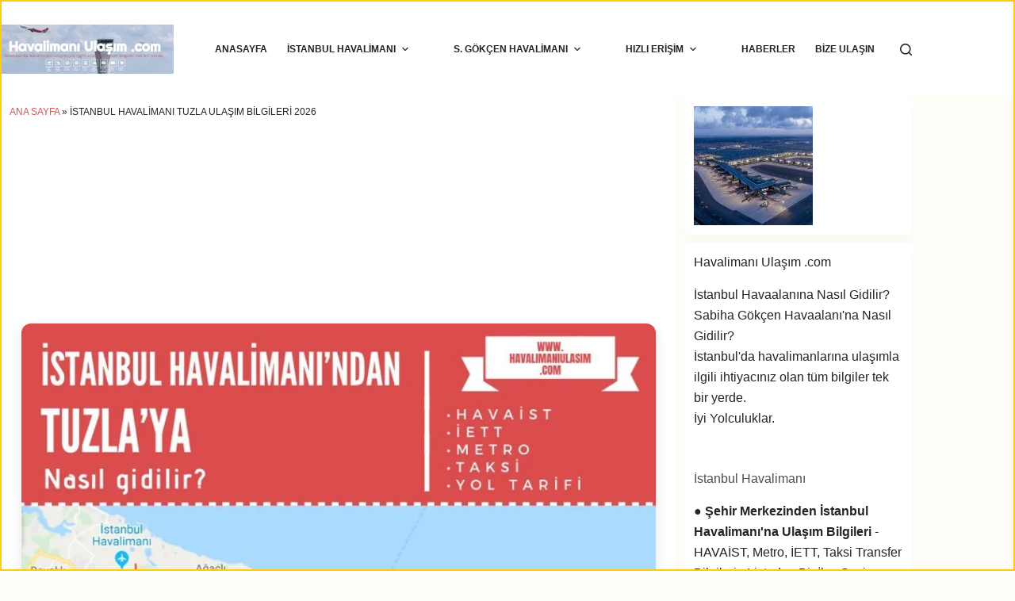

--- FILE ---
content_type: text/html; charset=utf-8
request_url: https://www.google.com/recaptcha/api2/aframe
body_size: 266
content:
<!DOCTYPE HTML><html><head><meta http-equiv="content-type" content="text/html; charset=UTF-8"></head><body><script nonce="Fs9oysNAyZZTT2dBuPRxvg">/** Anti-fraud and anti-abuse applications only. See google.com/recaptcha */ try{var clients={'sodar':'https://pagead2.googlesyndication.com/pagead/sodar?'};window.addEventListener("message",function(a){try{if(a.source===window.parent){var b=JSON.parse(a.data);var c=clients[b['id']];if(c){var d=document.createElement('img');d.src=c+b['params']+'&rc='+(localStorage.getItem("rc::a")?sessionStorage.getItem("rc::b"):"");window.document.body.appendChild(d);sessionStorage.setItem("rc::e",parseInt(sessionStorage.getItem("rc::e")||0)+1);localStorage.setItem("rc::h",'1769907475271');}}}catch(b){}});window.parent.postMessage("_grecaptcha_ready", "*");}catch(b){}</script></body></html>